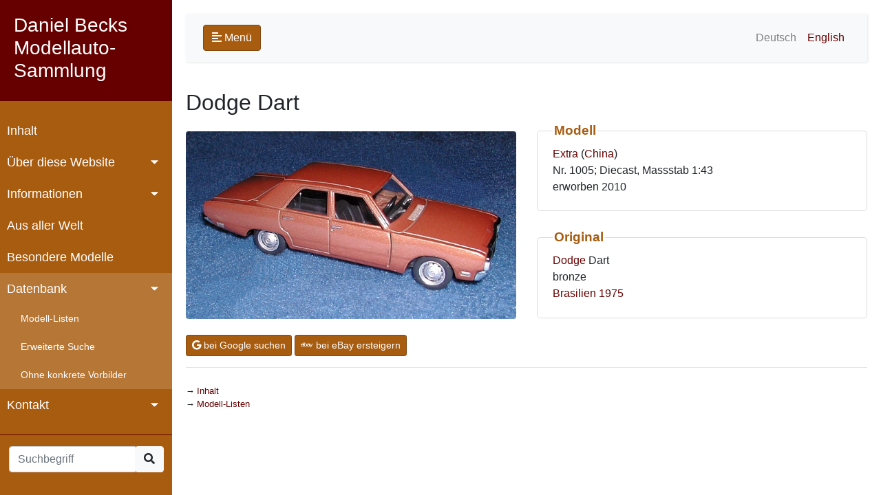

--- FILE ---
content_type: text/html; charset=UTF-8
request_url: https://modelcars.mbeck.ch/model.php?lang=d&mode=show&key=1119
body_size: 2074
content:

<!DOCTYPE html>
<html>
	<head>
		<meta charset="utf-8">
		<meta name="viewport" content="width=device-width, initial-scale=1.0">
		<meta http-equiv="X-UA-Compatible" content="IE=edge">
		<title>Dodge Dart</title>
		<link rel="apple-touch-icon" sizes="180x180" href="icons/apple-touch-icon.png">
		<link rel="icon" type="image/png" sizes="32x32" href="icons/favicon-32x32.png">
		<link rel="icon" type="image/png" sizes="16x16" href="icons/favicon-16x16.png">
		<link rel="manifest" href="icons/site.webmanifest">
		<link rel="mask-icon" href="icons/safari-pinned-tab.svg" color="#5bbad5">
		<link rel="shortcut icon" href="icons/favicon.ico">
		<meta name="msapplication-TileColor" content="#da532c">
		<meta name="msapplication-config" content="icons/browserconfig.xml">
		<meta name="theme-color" content="#ffffff">
		<link rel="stylesheet" href="css/bootstrap.min.css">
		<link rel="stylesheet" href="css/fontawesome.min.css">		
		<link rel="stylesheet" href="css/jquery.mCustomScrollbar.min.css">
		<link rel="stylesheet" href="styles.css">	
		<script src="js/jquery-3.4.1.min.js"></script>
		<script src="js/jquery.mCustomScrollbar.concat.min.js"></script>
		<script src="js/bootstrap.bundle.min.js"></script>
		<script type="text/javascript">
			$(document).ready(function () {
				$('[data-toggle="tooltip"]').tooltip();
				$("#sidebar").mCustomScrollbar({
					theme: "minimal"
				});
				$('#sidebarCollapse').on('click', function () {
					$('#sidebar, #content').toggleClass('active');
					$('.collapse.in').toggleClass('in');
					$('a[aria-expanded=true]').attr('aria-expanded', 'false');
				});
				if(window.location.hash) jumpto(window.location.hash);
			});
			function jumpto(section) {
				$(section).collapse('show');
				$('html, body').animate({ scrollTop: $(section).offset().top}, 1000);				
			}
		</script>
		
	</head>	
	<body >
		<div class="wrapper">	
<nav id="sidebar">
	<div class="sidebar-header">
		<h3>Daniel Becks Modellauto-Sammlung</h3>
	</div>
	<ul class="list-unstyled components">
		<li >
			<a href="main.php?lang=d">Inhalt</a>
		</li>
		<li>
			<a href="#aboutSubmenu" data-toggle="collapse" aria-expanded="false" class="dropdown-toggle">Über diese Website</a>
			<ul class="collapse list-unstyled" id="aboutSubmenu">	
		<li >
			<a href="ueber.php?lang=d">Übersicht</a>
		</li>
		<li >
			<a href="medien.php?lang=d">Medienberichte</a>
		</li>
		<li >
			<a href="bio.php?lang=d">Über mich</a>
		</li>
		<li >
			<a href="sources.php?lang=d">Quellenverzeichnis</a>
		</li>
		<li >
			<a href="legal.php?lang=d">Impressum / Datenschutz</a>
		</li>
	
			</ul>
		</li>					
		<li>
			<a href="#infoSubmenu" data-toggle="collapse" aria-expanded="false" class="dropdown-toggle">Informationen</a>
			<ul class="collapse list-unstyled" id="infoSubmenu">	
		<li >
			<a href="infos.php?lang=d">Von A bis Z</a>
		</li>
		<li >
			<a href="geschichte.php?lang=d">Geschichte der Modellautos</a>
		</li>
		<li >
			<a href="hersteller.php?lang=d">Modellauto-Hersteller</a>
		</li>
		<li >
			<a href="literatur.php?lang=d">Literatur</a>
		</li>
		<li >
			<a href="links.php?lang=d">Links</a>
		</li>
	
			</ul>
		</li>					
		<li >
			<a href="welt.php?lang=d">Aus aller Welt</a>
		</li>
		<li >
			<a href="spezial.php?lang=d">Besondere Modelle</a>
		</li>
		<li>
			<a href="#modelSubmenu" data-toggle="collapse" aria-expanded="true" class="dropdown-toggle">Datenbank</a>
			<ul class="list-unstyled" id="modelSubmenu">
		<li >
			<a href="listen.php?lang=d">Modell-Listen</a>
		</li>
		<li >
			<a href="suchen.php?lang=d">Erweiterte Suche</a>
		</li>
		<li >
			<a href="nonspec.php?lang=d">Ohne konkrete Vorbilder</a>
		</li>
	
			</ul>
		</li>					
		<li>
			<a href="#contactSubmenu" data-toggle="collapse" aria-expanded="false" class="dropdown-toggle">Kontakt</a>
			<ul class="collapse list-unstyled" id="contactSubmenu">	
		<li >
			<a href="contact.php?lang=d">E-Mail</a>
		</li>
		<li >
			<a href="gbuch.php?lang=d">Gästebuch</a>
		</li>
	
			</ul>
		</li>					
	</ul>
	<form method="GET" action="model.php" class="needs-validation">
		<input type="hidden" name="mode" value="search">
		<input type="hidden" name="lang" value="d">
		<div class="input-group" style="width:90%; margin-left:5%">
			<input type="text" class="form-control" maxlength="40" id="keyw"  name="keyw" placeholder="Suchbegriff" required>					
			<div class="input-group-append">
				<div class="btn-group" role="group">
					<button onclick="submit();" class="btn btn-light"><i class="fas fa-search"></i></button>	
				</div>
			</div>			
		</div>
	</form>
</nav>
		</div>
        <div id="content">
			<div id="innercontent">
				<nav class="navbar navbar-expand-lg navbar-light bg-light">
					<div class="container-fluid">
						<button type="button" id="sidebarCollapse" class="btn btn-custom">
							<i class="fas fa-align-left"></i>
							<span>Menü</span>
						</button>
						<a class="d-inline-block d-lg-none ml-auto" href="#" data-toggle="collapse" data-target="#navbarSupportedContent" aria-controls="navbarSupportedContent" aria-expanded="false" aria-label="Toggle navigation">
							<img src="bilder/language.png" border="0" class="img-fluid rounded" width="32px">
						</a>
						<div class="collapse navbar-collapse" id="navbarSupportedContent">
							<ul class="nav navbar-nav ml-auto">
								<li class="nav-item">
									<a class="nav-link disabled" href="/model.php?lang=d&mode=show&key=1119">Deutsch</a>
								</li>
								<li class="nav-item">
									<a class="nav-link " href="/model.php?lang=e&mode=show&key=1119">English</a>
								</li>
							</ul>
						</div>
					</div>
				</nav>			
<h2>Dodge Dart</h2>
	<div class="row align-items-center">
		<div class="col-md-6 mb-2">
			<img src="modelle/1119.jpg" width="600" class="img-fluid rounded" alt="Dodge Dart">
		</div>
		<div class="col-md-6">
			<fieldset class="my-fieldset">
				<legend class="my-legend">Modell</legend>
				<a href="model.php?lang=d&mode=search&herst=Extra&info=herst">Extra</a>
				(<a href="model.php?lang=d&mode=search&mland=China&info=country2">China</a>)<br />
				Nr. 1005;  Diecast, Massstab 1:43<br />
				erworben 2010			</fieldset>
			<fieldset class="my-fieldset">
				<legend class="my-legend">Original</legend>
				<a href="model.php?lang=d&mode=search&marke=Dodge&info=marke">Dodge</a> Dart<br />
				bronze<br />				<a href="model.php?lang=d&mode=search&oland=Brasilien&info=country1">Brasilien</a>
				<a href="model.php?lang=d&mode=search&jahr1=1975&jahr2=1975">1975</a>
			</fieldset>
		</div>
	</div>
		<a href="http://www.google.de/search?q=%22Dodge%22+%22Dart%22+%22Extra%22&hl=de" target="blank" class="btn btn-sm btn-custom" role="button"><i class="fab fa-google"></i> bei Google suchen</a>
		<a href="http://www.ebay.ch/sch/i.html?_nkw=Dodge+Dart+Extra" target="blank" class="btn btn-sm btn-custom" role="button"><i class="fab fa-ebay"></i> bei eBay ersteigern</a>
		<hr>
				<ul class="arrow bmenu mt-4">
					<li><a href="main.php?lang=d">Inhalt</a></li>
					<li><a href="listen.php?lang=d">Modell-Listen</a></li>
				</ul>
			</div>
		</div>
	</body>
</html>



--- FILE ---
content_type: text/css
request_url: https://modelcars.mbeck.ch/styles.css
body_size: 1285
content:
/*
    MODELCARS STYLE
*/

body {
    background: #ffffff;
	text-rendering: optimizeLegibility;
}
.navbar {
    padding: 15px 10px;
    background: #fff;
    border: none;
    border-radius: 0;
    margin-bottom: 40px;
    box-shadow: 1px 1px 3px rgba(0, 0, 0, 0.1);
}
.navbar-btn {
    box-shadow: none;
    outline: none !important;
    border: none;
}
ul.arrow { 
	list-style: none;
	padding-left: 1.2em; 
	text-indent: -1.2em; 
}
ul.arrow li::before { 
	content: "\2192"; 
	display: block; 
	float: left; 
	width: 1.2em; 
}
ul.spacedlist li {
	margin-bottom: 10px;
}
a.disabled {
	color: gray !important;
	pointer-events: none;
}
.btn-custom { 
	color: #FFFFFF !important; 
	background-color: #A75C10; 
	border-color: #824910; 
} 
.btn-custom:hover, 
.btn-custom:focus, 
.btn-custom:active, 
.btn-custom.active, 
.open .dropdown-toggle.btn-custom { 
	color: #FFFFFF; 
	background-color: #660000; 
	border-color: #824910; 
} 
.btn-custom:active, 
.btn-custom.active, 
.open .dropdown-toggle.btn-custom { 
	background-image: none; 
} 
.btn-custom.disabled, 
.btn-custom[disabled], 
fieldset[disabled] .btn-custom, 
.btn-custom.disabled:hover, 
.btn-custom[disabled]:hover, 
fieldset[disabled] .btn-custom:hover, 
.btn-custom.disabled:focus, 
.btn-custom[disabled]:focus, 
fieldset[disabled] .btn-custom:focus, 
.btn-custom.disabled:active, 
.btn-custom[disabled]:active, 
fieldset[disabled] .btn-custom:active, 
.btn-custom.disabled.active, 
.btn-custom[disabled].active, 
fieldset[disabled] .btn-custom.active { 
	background-color: #A75C10; 
	border-color: #824910; 
} 

.btn-main {
	display: block;
	text-align: left;
	padding-left: 60px; 
	min-width: 160px;
	height: 72px; 
	position: relative;
	font-size: 1.2rem;
}
.btn-main i {
	position: absolute;
	left: 16px;
	top: 50%;
	transform: translateY(-50%);
	font-size: 1.8rem;
} 
.bmenu {
	font-size: smaller;
}
#details {
	max-width: 1200px;
}
[data-toggle="collapse"] .fa:before {  
  content: "\f056";
}

[data-toggle="collapse"].collapsed .fa:before {
  content: "\f055";
}
fieldset.my-fieldset {
    border: 1px solid #ddd !important;
	border-radius: 5px;
    padding: 0 1.4em 1.4em 1.4em !important;
    margin: 0 0 1.5em 0 !important;
    -webkit-box-shadow:  0px 0px 0px 0px #000;
            box-shadow:  0px 0px 0px 0px #000;
}
legend.my-legend {
	font-size: 1.2em !important;
	font-weight: bold !important;
	text-align: left !important;
	color: #A75C10 !important;
	width:auto;
	padding:0 2px;
	border-bottom:none;
}
.page-item.active .page-link {
	z-index: 1;
	color: #fff !important;
	background-color: #A75C10;
	border-color: #824910;
}
.stretch-container {
	transform: rotate(0);
}
.my-accordion-header {
	display: block;
	text-align: left;
	padding-left: 40px; 
	position: relative;
}
.my-accordion-header i {
	position: absolute;
	left: 10px;
	top: 50%;
	transform: translateY(-50%);
}

/* ---------------------------------------------------
    SIDEBAR STYLE
----------------------------------------------------- */
.wrapper {
    display: flex;
    width: 100%;
}
#sidebar {
    width: 250px;
    position: fixed;
    top: 0;
    left: 0;
    height: 100vh;
    z-index: 999;
    background: #A75C10;
    color: #fff;
    transition: all 0.3s;
}
#sidebar.active {
    margin-left: -250px;
}
#sidebar .sidebar-header {
    padding: 20px;
    background: #660000;
}
#sidebar a,
#sidebar a:hover,
#sidebar a:focus {
    color: inherit;
    text-decoration: none;
    transition: all 0.3s;
}
#sidebar ul.components {
    padding: 20px 0;
    border-bottom: 1px solid #660000;
}
#sidebar ul p {
    color: #fff;
    padding: 10px;
}
#sidebar ul li a {
	color: #fff;
    padding: 10px;
    font-size: 1.1em;
    display: block;
}
#sidebar ul li a:hover {
    color: #880000;
    background: #fff;
}
#sidebar ul li.active>a {
	color: #fff;
    background: #660000;
}
#sidebar a[aria-expanded="true"] {
    color: #fff;
    background: #B57636;
}
#sidebar a[data-toggle="collapse"] {
    position: relative;
}
.dropdown-toggle::after {
    display: block;
    position: absolute;
    top: 50%;
    right: 20px;
    transform: translateY(-50%);
}
ul ul a {
    font-size: 0.9em !important;
    padding-left: 30px !important;
    background: #B57636;
}
ul ul a.active {
	color: #fff;
    background: #660000;	
}
	
/* ---------------------------------------------------
    CONTENT STYLE
----------------------------------------------------- */
#content {
	width: calc(100% - 250px);
	min-height: 100vh;
    transition: all 0.3s;
    position: absolute;
    top: 0;
    right: 0;
}
#content.active {
    width: 100%;
}
#innercontent {
	max-width: 1200px;
    padding: 20px;    
}
#innercontent a:link,
#innercontent a:visited,
#innercontent a:hover {
	color:#660000; 
}
#innercontent a:active { 
	color:#A75C10; 
}
/* ---------------------------------------------------
    MEDIAQUERIES
----------------------------------------------------- */
@media (max-width: 768px) {
    #sidebar {
        margin-left: -250px;
    }
    #sidebar.active {
        margin-left: 0;
    }
    #content {
        width: 100%;
    }
    #content.active {
        width: calc(100% - 250px);
    }
    #sidebarCollapse span {
        display: none;
    }
}